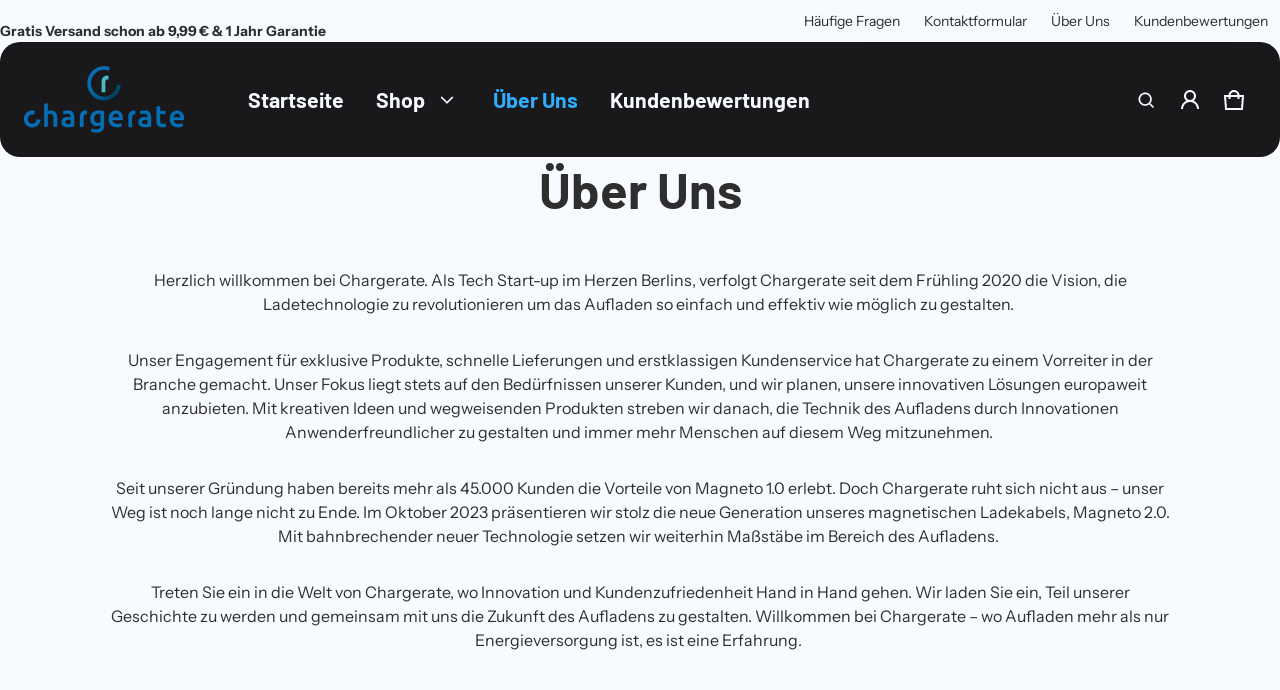

--- FILE ---
content_type: text/json
request_url: https://conf.config-security.com/model
body_size: 83
content:
{"title":"recommendation AI model (keras)","structure":"release_id=0x30:75:41:22:4b:43:4d:62:38:22:33:6b:7b:6c:6c:6e:76:51:62:55:5d:5e:39:3b:77:2d:34:78:29;keras;qirdkqg4wxba3apse8dso4ne8z7amzz6bcpjcwdh5ofl8ai4rhfoan0wtef4vz9y7hxjmjby","weights":"../weights/30754122.h5","biases":"../biases/30754122.h5"}